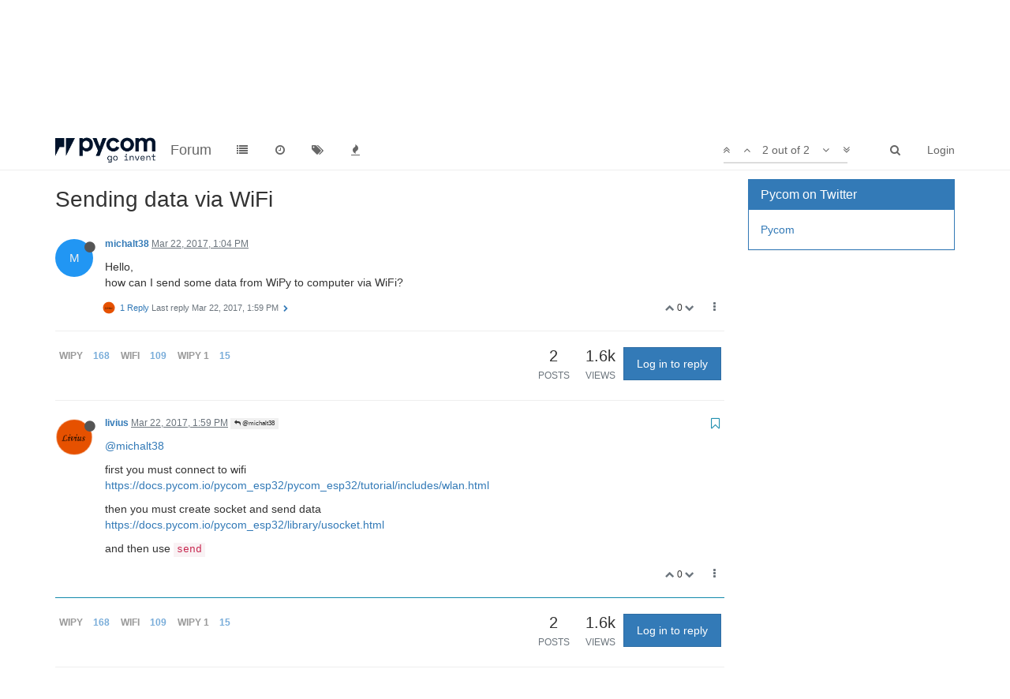

--- FILE ---
content_type: text/html; charset=utf-8
request_url: https://forum.pycom.io/topic/914/sending-data-via-wifi/2?lang=en-US
body_size: 11619
content:
<!DOCTYPE html>
<html lang="en-US" data-dir="ltr" style="direction: ltr;"  >
<head>
	<title>Sending data via WiFi | Pycom user forum</title>
	<meta name="viewport" content="width&#x3D;device-width, initial-scale&#x3D;1.0" />
	<meta name="content-type" content="text/html; charset=UTF-8" />
	<meta name="apple-mobile-web-app-capable" content="yes" />
	<meta name="mobile-web-app-capable" content="yes" />
	<meta property="og:site_name" content="Forum" />
	<meta name="msapplication-badge" content="frequency=30; polling-uri=https://forum.pycom.io/sitemap.xml" />
	<meta name="keywords" content="pycom,micropython,esp32,wipy,lopy,sipy,fipy,pymakr,pymate,gpy,pybytes,pygate" />
	<meta name="msapplication-square150x150logo" content="/assets/uploads/system/pycom-logo-new-rp1.png" />
	<meta name="title" content="Sending data via WiFi" />
	<meta name="description" content="@michalt38 first you must connect to wifi https://docs.pycom.io/pycom_esp32/pycom_esp32/tutorial/includes/wlan.html then you must create socket and send data https://docs.pycom.io/pycom_esp32/library/usocket.html and then use send " />
	<meta property="og:title" content="Sending data via WiFi" />
	<meta property="og:description" content="@michalt38 first you must connect to wifi https://docs.pycom.io/pycom_esp32/pycom_esp32/tutorial/includes/wlan.html then you must create socket and send data https://docs.pycom.io/pycom_esp32/library/usocket.html and then use send " />
	<meta property="og:type" content="article" />
	<meta property="article:published_time" content="2017-03-22T13:04:47.343Z" />
	<meta property="article:modified_time" content="2017-03-22T13:59:31.489Z" />
	<meta property="article:section" content="WiPy 2&amp;amp;3" />
	<meta property="og:image" content="https://forum.pycom.io/uploads/profile/199-profileimg.png" />
	<meta property="og:image:url" content="https://forum.pycom.io/uploads/profile/199-profileimg.png" />
	<meta property="og:image" content="https://forum.pycom.io/assets/uploads/system/pycom-logo-new-rp1.png" />
	<meta property="og:image:url" content="https://forum.pycom.io/assets/uploads/system/pycom-logo-new-rp1.png" />
	<meta property="og:url" content="https://forum.pycom.io/topic/914/sending-data-via-wifi/2?lang&#x3D;en-US" />
	
	<link rel="stylesheet" type="text/css" href="/assets/client.css?v=9tccg1u62u4" />
	<link rel="icon" type="image/x-icon" href="/assets/uploads/system/favicon.ico?v=9tccg1u62u4" />
	<link rel="manifest" href="/manifest.json" />
	<link rel="search" type="application/opensearchdescription+xml" title="Forum" href="/osd.xml" />
	<link rel="apple-touch-icon" href="/assets/uploads/system/touchicon-orig.png" />
	<link rel="icon" sizes="36x36" href="/assets/uploads/system/touchicon-36.png" />
	<link rel="icon" sizes="48x48" href="/assets/uploads/system/touchicon-48.png" />
	<link rel="icon" sizes="72x72" href="/assets/uploads/system/touchicon-72.png" />
	<link rel="icon" sizes="96x96" href="/assets/uploads/system/touchicon-96.png" />
	<link rel="icon" sizes="144x144" href="/assets/uploads/system/touchicon-144.png" />
	<link rel="icon" sizes="192x192" href="/assets/uploads/system/touchicon-192.png" />
	<link rel="prefetch" href="/assets/src/modules/composer.js?v=9tccg1u62u4" />
	<link rel="prefetch" href="/assets/src/modules/composer/uploads.js?v=9tccg1u62u4" />
	<link rel="prefetch" href="/assets/src/modules/composer/drafts.js?v=9tccg1u62u4" />
	<link rel="prefetch" href="/assets/src/modules/composer/tags.js?v=9tccg1u62u4" />
	<link rel="prefetch" href="/assets/src/modules/composer/categoryList.js?v=9tccg1u62u4" />
	<link rel="prefetch" href="/assets/src/modules/composer/resize.js?v=9tccg1u62u4" />
	<link rel="prefetch" href="/assets/src/modules/composer/autocomplete.js?v=9tccg1u62u4" />
	<link rel="prefetch" href="/assets/templates/composer.tpl?v=9tccg1u62u4" />
	<link rel="prefetch" href="/assets/language/en-US/topic.json?v=9tccg1u62u4" />
	<link rel="prefetch" href="/assets/language/en-US/modules.json?v=9tccg1u62u4" />
	<link rel="prefetch" href="/assets/language/en-US/tags.json?v=9tccg1u62u4" />
	<link rel="prefetch stylesheet" href="/plugins/nodebb-plugin-markdown/styles/monokai.css" />
	<link rel="prefetch" href="/assets/src/modules/highlight.js?v=9tccg1u62u4" />
	<link rel="prefetch" href="/assets/language/en-US/markdown.json?v=9tccg1u62u4" />
	<link rel="canonical" href="https://forum.pycom.io/topic/914/sending-data-via-wifi" />
	<link rel="alternate" type="application/rss+xml" />
	<link rel="up" href="https://forum.pycom.io/category/5/wipy-2-3" />
	

	<script>
		var RELATIVE_PATH = "";
		var config = JSON.parse('{"relative_path":"","upload_url":"/assets/uploads","siteTitle":"Forum","browserTitle":"Pycom user forum","titleLayout":"&#123;pageTitle&#125; | &#123;browserTitle&#125;","showSiteTitle":true,"minimumTitleLength":3,"maximumTitleLength":255,"minimumPostLength":8,"maximumPostLength":32767,"minimumTagsPerTopic":0,"maximumTagsPerTopic":5,"minimumTagLength":3,"maximumTagLength":15,"useOutgoingLinksPage":true,"outgoingLinksWhitelist":"*.pycom.io","allowGuestHandles":false,"allowFileUploads":true,"allowTopicsThumbnail":false,"usePagination":true,"disableChat":false,"disableChatMessageEditing":false,"maximumChatMessageLength":1000,"socketioTransports":["polling","websocket"],"socketioOrigins":"https://forum.pycom.io:*","websocketAddress":"","maxReconnectionAttempts":5,"reconnectionDelay":3000,"topicsPerPage":20,"postsPerPage":20,"maximumFileSize":512,"theme:id":"nodebb-theme-persona","theme:src":"","defaultLang":"en-US","userLang":"en-US","loggedIn":false,"uid":-1,"cache-buster":"v=9tccg1u62u4","requireEmailConfirmation":false,"topicPostSort":"newest_to_oldest","categoryTopicSort":"newest_to_oldest","csrf_token":false,"searchEnabled":true,"bootswatchSkin":"","enablePostHistory":true,"notificationAlertTimeout":5000,"timeagoCutoff":30,"timeagoCodes":["af","ar","az-short","az","bg","bs","ca","cs","cy","da","de-short","de","dv","el","en-short","en","es-short","es","et","eu","fa-short","fa","fi","fr-short","fr","gl","he","hr","hu","hy","id","is","it-short","it","ja","jv","ko","ky","lt","lv","mk","nl","no","pl","pt-br-short","pt-br","pt-short","pt","ro","rs","ru","rw","si","sk","sl","sr","sv","th","tr-short","tr","uk","uz","vi","zh-CN","zh-TW"],"cookies":{"enabled":false,"message":"[[global:cookies.message]]","dismiss":"[[global:cookies.accept]]","link":"[[global:cookies.learn_more]]","link_url":"https:&#x2F;&#x2F;www.cookiesandyou.com"},"acpLang":"en-US","topicSearchEnabled":false,"hideSubCategories":false,"hideCategoryLastPost":false,"enableQuickReply":false,"composer-default":{},"markdown":{"highlight":1,"highlightLinesLanguageList":[],"theme":"monokai.css"}}');
		var app = {
			template: "topic",
			user: JSON.parse('{"uid":0,"username":"Guest","userslug":"","fullname":"Guest","email":"","icon:text":"?","icon:bgColor":"#aaa","groupTitle":"","status":"offline","reputation":0,"email:confirmed":false,"postcount":0,"topiccount":0,"profileviews":0,"banned":0,"banned:expire":0,"joindate":0,"lastonline":0,"lastposttime":0,"followingCount":0,"followerCount":0,"picture":"","groupTitleArray":[],"joindateISO":"","lastonlineISO":"","banned_until":0,"banned_until_readable":"Not Banned","unreadData":{"":{},"new":{},"watched":{},"unreplied":{}},"isAdmin":false,"isGlobalMod":false,"isMod":false,"privileges":{"chat":false,"upload:post:image":false,"upload:post:file":false,"search:content":false,"search:users":false,"search:tags":false,"view:users":false,"view:tags":true,"view:groups":false,"view:users:info":false},"offline":true,"isEmailConfirmSent":false}')
		};
	</script>

	
	<!-- Global site tag (gtag.js) - Google Analytics -->
<script async src="https://www.googletagmanager.com/gtag/js?id=UA-72107804-2"></script>
<script>
  window.dataLayer = window.dataLayer || [];
  function gtag(){dataLayer.push(arguments);}
  gtag('js', new Date());

  gtag('config', 'UA-72107804-2');
</script>

<!-- Start Alexa Certify Javascript -->
<script type="text/javascript">
_atrk_opts = { atrk_acct:"WpWNq1SZw320l9", domain:"pycom.io",dynamic: true};
(function() { var as = document.createElement('script'); as.type = 'text/javascript'; as.async = true; as.src = "https://certify-js.alexametrics.com/atrk.js"; var s = document.getElementsByTagName('script')[0];s.parentNode.insertBefore(as, s); })();
</script>
<noscript><img src="https://certify.alexametrics.com/atrk.gif?account=WpWNq1SZw320l9" style="display:none" height="1" width="1" alt="" /></noscript>
<!-- End Alexa Certify Javascript -->
<!-- Hotjar Tracking Code for https://forum.pycom.io/ -->
<script>
    (function(h,o,t,j,a,r){
        h.hj=h.hj||function(){(h.hj.q=h.hj.q||[]).push(arguments)};
        h._hjSettings={hjid:1704009,hjsv:6};
        a=o.getElementsByTagName('head')[0];
        r=o.createElement('script');r.async=1;
        r.src=t+h._hjSettings.hjid+j+h._hjSettings.hjsv;
        a.appendChild(r);
    })(window,document,'https://static.hotjar.com/c/hotjar-','.js?sv=');
</script>
	
	
</head>

<body class="page-topic page-topic-914 page-topic-sending-data-via-wifi page-topic-category-5 page-topic-category-wipy-2-amp-3 page-status-200 skin-noskin">
	<nav id="menu" class="slideout-menu hidden">
		<div class="menu-profile">
	
</div>

<section class="menu-section" data-section="navigation">
	<h3 class="menu-section-title">Navigation</h3>
	<ul class="menu-section-list"></ul>
</section>


	</nav>
	<nav id="chats-menu" class="slideout-menu hidden">
		
	</nav>

	<main id="panel" class="slideout-panel">
		<nav class="navbar navbar-default navbar-fixed-top header" id="header-menu" component="navbar">
			<div class="container">
							<div class="navbar-header">
				<button type="button" class="navbar-toggle pull-left" id="mobile-menu">
					<span component="notifications/icon" class="notification-icon fa fa-fw fa-bell-o unread-count" data-content="0"></span>
					<i class="fa fa-lg fa-fw fa-bars"></i>
				</button>
				<button type="button" class="navbar-toggle hidden" id="mobile-chats">
					<span component="chat/icon" class="notification-icon fa fa-fw fa-comments unread-count" data-content="0"></span>
					<i class="fa fa-lg fa-comment-o"></i>
				</button>

				
				<a href="https://www.pycom.io">
					<img alt="Welcome to the Pycom forum" class=" forum-logo" src="/assets/uploads/system/pycom-logo-new-rp1.png?v=9tccg1u62u4" />
				</a>
				
				
				<a href="/">
					<h1 class="navbar-brand forum-title">Forum</h1>
				</a>
				

				<div component="navbar/title" class="visible-xs hidden">
					<span></span>
				</div>
			</div>

			<div id="nav-dropdown" class="hidden-xs">
				
				
				<ul id="logged-out-menu" class="nav navbar-nav navbar-right">
					
					<li>
						<a href="/login">
							<i class="fa fa-sign-in fa-fw hidden-sm hidden-md hidden-lg"></i>
							<span>Login</span>
						</a>
					</li>
				</ul>
				
				
				<ul class="nav navbar-nav navbar-right">
					<li>
						<form id="search-form" class="navbar-form navbar-right hidden-xs" role="search" method="GET">
							<button id="search-button" type="button" class="btn btn-link"><i class="fa fa-search fa-fw" title="Search"></i></button>
							<div class="hidden" id="search-fields">
								<div class="form-group">
									<input autocomplete="off" type="text" class="form-control" placeholder="Search" name="query" value="">
									<a href="#"><i class="fa fa-gears fa-fw advanced-search-link"></i></a>
								</div>
								<button type="submit" class="btn btn-default hide">Search</button>
							</div>
						</form>
						<ul id="quick-search-results" class="dropdown-menu quick-search-results hidden">
							

						</ul>
					</li>
					<li class="visible-xs" id="search-menu">
						<a href="/search">
							<i class="fa fa-search fa-fw"></i> Search
						</a>
					</li>
				</ul>
				

				<ul class="nav navbar-nav navbar-right hidden-xs">
					<li>
						<a href="#" id="reconnect" class="hide" title="Looks like your connection to Forum was lost, please wait while we try to reconnect.">
							<i class="fa fa-check"></i>
						</a>
					</li>
				</ul>

				<ul class="nav navbar-nav navbar-right pagination-block visible-lg visible-md">
					<li class="dropdown">
						<a><i class="fa fa-angle-double-up pointer fa-fw pagetop"></i></a>
						<a><i class="fa fa-angle-up pointer fa-fw pageup"></i></a>

						<a href="#" class="dropdown-toggle" data-toggle="dropdown">
							<span class="pagination-text"></span>
						</a>

						<a><i class="fa fa-angle-down pointer fa-fw pagedown"></i></a>
						<a><i class="fa fa-angle-double-down pointer fa-fw pagebottom"></i></a>

						<div class="progress-container">
							<div class="progress-bar"></div>
						</div>

						<ul class="dropdown-menu" role="menu">
							<li>
  								<input type="text" class="form-control" id="indexInput" placeholder="Enter index">
  							</li>
						</ul>
					</li>
				</ul>

				<ul id="main-nav" class="nav navbar-nav">
					
					
					<li class="">
						<a class="navigation-link" href="/categories" title="Categories" >
							
							<i class="fa fa-fw fa-list" data-content=""></i>
							

							
							<span class="visible-xs-inline">Categories</span>
							
						</a>
					</li>
					
					
					
					<li class="">
						<a class="navigation-link" href="/recent" title="Recent" >
							
							<i class="fa fa-fw fa-clock-o" data-content=""></i>
							

							
							<span class="visible-xs-inline">Recent</span>
							
						</a>
					</li>
					
					
					
					<li class="">
						<a class="navigation-link" href="/tags" title="Tags" >
							
							<i class="fa fa-fw fa-tags" data-content=""></i>
							

							
							<span class="visible-xs-inline">Tags</span>
							
						</a>
					</li>
					
					
					
					<li class="">
						<a class="navigation-link" href="/popular" title="Popular" >
							
							<i class="fa fa-fw fa-fire" data-content=""></i>
							

							
							<span class="visible-xs-inline">Popular</span>
							
						</a>
					</li>
					
					
				</ul>

				
			</div>

			</div>
		</nav>
		<div class="container" id="content">
			<noscript>
		<div class="alert alert-danger">
			<p>
				Your browser does not seem to support JavaScript. As a result, your viewing experience will be diminished, and you may not be able to execute some actions.
			</p>
			<p>
				Please download a browser that supports JavaScript, or enable it if it's disabled (i.e. NoScript).
			</p>
		</div>
	</noscript>

<ol class="breadcrumb" itemscope="itemscope" itemprop="breadcrumb" itemtype="http://schema.org/BreadcrumbList">
	
	<li itemscope="itemscope" itemprop="itemListElement" itemtype="http://schema.org/ListItem" >
		<meta itemprop="position" content="0" />
		<a href="/" itemprop="item">
			<span itemprop="name">
				Home
				
			</span>
		</a>
	</li>
	
	<li itemscope="itemscope" itemprop="itemListElement" itemtype="http://schema.org/ListItem" >
		<meta itemprop="position" content="1" />
		<a href="/category/24/getting-started" itemprop="item">
			<span itemprop="name">
				Getting Started
				
			</span>
		</a>
	</li>
	
	<li itemscope="itemscope" itemprop="itemListElement" itemtype="http://schema.org/ListItem" >
		<meta itemprop="position" content="2" />
		<a href="/category/5/wipy-2-3" itemprop="item">
			<span itemprop="name">
				WiPy 2&amp;3
				
			</span>
		</a>
	</li>
	
	<li component="breadcrumb/current" itemscope="itemscope" itemprop="itemListElement" itemtype="http://schema.org/ListItem" class="active">
		<meta itemprop="position" content="3" />
		
			<span itemprop="name">
				Sending data via WiFi
				
				
				<a target="_blank" href="/topic/914.rss" itemprop="item"><i class="fa fa-rss-square"></i></a>
				
			</span>
		
	</li>
	
</ol>


<div data-widget-area="header">
	
	<div class="panel panel-default"><div class="panel-body"><table><tr><td><h3>
<i class="fa fa-fw fa-cloud"></i><a target="_blank" href="http://pybytes.pycom.io/"> Explore Pybytes</a> | 
<i class="fa fa-fw fa-book"></i><a target="_blank" href="https://docs.pycom.io"> Official Documentation</a> | 
<i class="fa fa-fw fa-bug"></i><a target="_blank" href="https://github.com/pycom/pycom-micropython-sigfox/issues"> Report a Firmware Bug/Issue</a> |
<i class="fa fa-fw fa-github"></i><a target="_blank" href="https://github.com/pycom"> GitHub</a></h3></td></tr></table></div></div>
	
</div>
<div class="row">
	<div class="topic col-lg-9 col-sm-12">

		<h1 component="post/header" class="hidden-xs" itemprop="name">

			<i class="pull-left fa fa-thumb-tack hidden" title="Pinned"></i>
			<i class="pull-left fa fa-lock hidden" title="Locked"></i>
			<i class="pull-left fa fa-arrow-circle-right hidden" title="Moved"></i>
			

			<span class="topic-title" component="topic/title">Sending data via WiFi</span>
		</h1>

		

		<div component="topic/deleted/message" class="alert alert-warning hidden clearfix">
    <span class="pull-left">This topic has been deleted. Only users with topic management privileges can see it.</span>
    <span class="pull-right">
        
    </span>
</div>

		<hr class="visible-xs" />

		<ul component="topic" class="posts" data-tid="914" data-cid="5">
			
				<li component="post" class="" data-index="0" data-pid="5498" data-uid="986" data-timestamp="1490187887343" data-username="michalt38" data-userslug="michalt38" itemscope itemtype="http://schema.org/Comment">
					<a component="post/anchor" data-index="0" id="0"></a>

					<meta itemprop="datePublished" content="2017-03-22T13:04:47.343Z">
					<meta itemprop="dateModified" content="">

					<div class="clearfix post-header">
	<div class="icon pull-left">
		<a href="/user/michalt38">
			<span class="avatar  avatar-sm2x avatar-rounded" alt="michalt38" title="michalt38" data-uid="986" component="user/picture" style="background-color: #2196f3;">M</span>
			<i component="user/status" class="fa fa-circle status offline" title="Offline"></i>
		</a>
	</div>

	<small class="pull-left">
		<strong>
			<a href="/user/michalt38" itemprop="author" data-username="michalt38" data-uid="986">michalt38</a>
		</strong>

		

		

		<span class="visible-xs-inline-block visible-sm-inline-block visible-md-inline-block visible-lg-inline-block">
			<a class="permalink" href="/post/5498"><span class="timeago" title="2017-03-22T13:04:47.343Z"></span></a>

			<i component="post/edit-indicator" class="fa fa-pencil-square edit-icon hidden"></i>

			<small data-editor="" component="post/editor" class="hidden">last edited by  <span class="timeago" title=""></span></small>

			

			<span>
				
			</span>
		</span>
		<span class="bookmarked"><i class="fa fa-bookmark-o"></i></span>

	</small>
</div>

<br />

<div class="content" component="post/content" itemprop="text">
	<p dir="auto">Hello,<br />
how can I send some data from WiPy to computer via WiFi?</p>

</div>

<div class="clearfix post-footer">
	

	<small class="pull-right">
		<span class="post-tools">
			<a component="post/reply" href="#" class="no-select hidden">Reply</a>
			<a component="post/quote" href="#" class="no-select hidden">Quote</a>
		</span>

		
		<span class="votes">
			<a component="post/upvote" href="#" class="">
				<i class="fa fa-chevron-up"></i>
			</a>

			<span component="post/vote-count" data-votes="0">0</span>

			
			<a component="post/downvote" href="#" class="">
				<i class="fa fa-chevron-down"></i>
			</a>
			
		</span>
		

		<span component="post/tools" class="dropdown moderator-tools bottom-sheet ">
	<a href="#" data-toggle="dropdown"><i class="fa fa-fw fa-ellipsis-v"></i></a>
	<ul class="dropdown-menu dropdown-menu-right" role="menu"></ul>
</span>

	</small>

	
	<a component="post/reply-count" href="#" class="threaded-replies no-select ">
		<span component="post/reply-count/avatars" class="avatars ">
			
			<img class="avatar  avatar-xs avatar-rounded" alt="livius" title="livius" data-uid="199" component="avatar/picture" src="/uploads/profile/199-profileimg.png" style="" />
			
		</span>

		<span class="replies-count" component="post/reply-count/text" data-replies="1">1 Reply</span>
		<span class="replies-last hidden-xs">Last reply <span class="timeago" title="2017-03-22T13:59:31.489Z"></span></span>

		<i class="fa fa-fw fa-chevron-right" component="post/replies/open"></i>
		<i class="fa fa-fw fa-chevron-down hidden" component="post/replies/close"></i>
		<i class="fa fa-fw fa-spin fa-spinner hidden" component="post/replies/loading"></i>
	</a>
	
</div>

<hr />

					
					<div class="post-bar-placeholder"></div>
					
				</li>
			
				<li component="post" class="" data-index="1" data-pid="5499" data-uid="199" data-timestamp="1490191171489" data-username="livius" data-userslug="livius" itemscope itemtype="http://schema.org/Comment">
					<a component="post/anchor" data-index="1" id="1"></a>

					<meta itemprop="datePublished" content="2017-03-22T13:59:31.489Z">
					<meta itemprop="dateModified" content="">

					<div class="clearfix post-header">
	<div class="icon pull-left">
		<a href="/user/livius">
			<img class="avatar  avatar-sm2x avatar-rounded" alt="livius" title="livius" data-uid="199" component="user/picture" src="/uploads/profile/199-profileimg.png" style="" />
			<i component="user/status" class="fa fa-circle status offline" title="Offline"></i>
		</a>
	</div>

	<small class="pull-left">
		<strong>
			<a href="/user/livius" itemprop="author" data-username="livius" data-uid="199">livius</a>
		</strong>

		

		

		<span class="visible-xs-inline-block visible-sm-inline-block visible-md-inline-block visible-lg-inline-block">
			<a class="permalink" href="/post/5499"><span class="timeago" title="2017-03-22T13:59:31.489Z"></span></a>

			<i component="post/edit-indicator" class="fa fa-pencil-square edit-icon hidden"></i>

			<small data-editor="" component="post/editor" class="hidden">last edited by  <span class="timeago" title=""></span></small>

			
			<a component="post/parent" class="btn btn-xs btn-default hidden-xs" data-topid="5498" href="/post/5498"><i class="fa fa-reply"></i> @michalt38</a>
			

			<span>
				
			</span>
		</span>
		<span class="bookmarked"><i class="fa fa-bookmark-o"></i></span>

	</small>
</div>

<br />

<div class="content" component="post/content" itemprop="text">
	<p dir="auto"><a class="plugin-mentions-user plugin-mentions-a" href="https://forum.pycom.io/uid/986">@michalt38</a></p>
<p dir="auto">first you must connect to wifi<br />
<a href="https://docs.pycom.io/pycom_esp32/pycom_esp32/tutorial/includes/wlan.html" target="_blank" rel="noopener noreferrer nofollow">https://docs.pycom.io/pycom_esp32/pycom_esp32/tutorial/includes/wlan.html</a></p>
<p dir="auto">then you must create socket and send data<br />
<a href="https://docs.pycom.io/pycom_esp32/library/usocket.html" target="_blank" rel="noopener noreferrer nofollow">https://docs.pycom.io/pycom_esp32/library/usocket.html</a></p>
<p dir="auto">and then use <code>send</code></p>

</div>

<div class="clearfix post-footer">
	

	<small class="pull-right">
		<span class="post-tools">
			<a component="post/reply" href="#" class="no-select hidden">Reply</a>
			<a component="post/quote" href="#" class="no-select hidden">Quote</a>
		</span>

		
		<span class="votes">
			<a component="post/upvote" href="#" class="">
				<i class="fa fa-chevron-up"></i>
			</a>

			<span component="post/vote-count" data-votes="0">0</span>

			
			<a component="post/downvote" href="#" class="">
				<i class="fa fa-chevron-down"></i>
			</a>
			
		</span>
		

		<span component="post/tools" class="dropdown moderator-tools bottom-sheet ">
	<a href="#" data-toggle="dropdown"><i class="fa fa-fw fa-ellipsis-v"></i></a>
	<ul class="dropdown-menu dropdown-menu-right" role="menu"></ul>
</span>

	</small>

	
	<a component="post/reply-count" href="#" class="threaded-replies no-select hidden">
		<span component="post/reply-count/avatars" class="avatars ">
			
		</span>

		<span class="replies-count" component="post/reply-count/text" data-replies="0">1 Reply</span>
		<span class="replies-last hidden-xs">Last reply <span class="timeago" title=""></span></span>

		<i class="fa fa-fw fa-chevron-right" component="post/replies/open"></i>
		<i class="fa fa-fw fa-chevron-down hidden" component="post/replies/close"></i>
		<i class="fa fa-fw fa-spin fa-spinner hidden" component="post/replies/loading"></i>
	</a>
	
</div>

<hr />

					
				</li>
			
		</ul>

		

		<div class="post-bar">
			<div class="clearfix">
	<div class="tags pull-left">
		
		<a href="/tags/wipy">
		<span class="tag-item" data-tag="wipy" style="">wipy</span>
		<span class="tag-topic-count human-readable-number" title="168">168</span></a>
		
		<a href="/tags/wifi">
		<span class="tag-item" data-tag="wifi" style="">wifi</span>
		<span class="tag-topic-count human-readable-number" title="109">109</span></a>
		
		<a href="/tags/wipy 1">
		<span class="tag-item" data-tag="wipy 1" style="">wipy 1</span>
		<span class="tag-topic-count human-readable-number" title="15">15</span></a>
		
	</div>

	<div component="topic/browsing-users">
	
</div>

	<div class="topic-main-buttons pull-right">
		<span class="loading-indicator btn pull-left hidden" done="0">
			<span class="hidden-xs">Loading More Posts</span> <i class="fa fa-refresh fa-spin"></i>
		</span>

		<div class="stats hidden-xs">
	<span component="topic/post-count" class="human-readable-number" title="2">2</span><br />
	<small>Posts</small>
</div>
<div class="stats hidden-xs">
	<span class="human-readable-number" title="1633">1633</span><br />
	<small>Views</small>
</div>

		<div component="topic/reply/container" class="btn-group action-bar bottom-sheet hidden">
	<a href="/compose?tid=914&title=Sending data via WiFi" class="btn btn-primary" component="topic/reply" data-ajaxify="false" role="button"><i class="fa fa-reply visible-xs-inline"></i><span class="visible-sm-inline visible-md-inline visible-lg-inline"> Reply</span></a>
	<button type="button" class="btn btn-info dropdown-toggle" data-toggle="dropdown">
		<span class="caret"></span>
	</button>
	<ul class="dropdown-menu pull-right" role="menu">
		<li><a href="#" component="topic/reply-as-topic">Reply as topic</a></li>
	</ul>
</div>




<a component="topic/reply/guest" href="/login" class="btn btn-primary">Log in to reply</a>



		

		

		

		<div class="pull-right">&nbsp;
		
		</div>
	</div>
</div>
<hr/>
		</div>

		
		<div component="pagination" class="text-center pagination-container hidden">
	<ul class="pagination hidden-xs">
		<li class="previous pull-left disabled">
			<a href="?" data-page="1"><i class="fa fa-chevron-left"></i> </a>
		</li>

		

		<li class="next pull-right disabled">
			<a href="?" data-page="1"> <i class="fa fa-chevron-right"></i></a>
		</li>
	</ul>

	<ul class="pagination hidden-sm hidden-md hidden-lg">
		<li class="first disabled">
			<a href="?" data-page="1"><i class="fa fa-fast-backward"></i> </a>
		</li>

		<li class="previous disabled">
			<a href="?" data-page="1"><i class="fa fa-chevron-left"></i> </a>
		</li>

		<li component="pagination/select-page" class="page select-page">
			<a href="#">1 / 1</a>
		</li>

		<li class="next disabled">
			<a href="?" data-page="1"> <i class="fa fa-chevron-right"></i></a>
		</li>

		<li class="last disabled">
			<a href="?" data-page="1"><i class="fa fa-fast-forward"></i> </a>
		</li>
	</ul>
</div>
		

		<div class="navigator-thumb text-center hidden">
			<strong class="text"></strong><br/>
			<span class="time"></span>
		</div>
		<div class="visible-xs visible-sm pagination-block text-center">
			<div class="progress-bar"></div>
			<div class="wrapper">
				<i class="fa fa-2x fa-angle-double-up pointer fa-fw pagetop"></i>
				<i class="fa fa-2x fa-angle-up pointer fa-fw pageup"></i>
				<span class="pagination-text"></span>
				<i class="fa fa-2x fa-angle-down pointer fa-fw pagedown"></i>
				<i class="fa fa-2x fa-angle-double-down pointer fa-fw pagebottom"></i>
			</div>
		</div>
	</div>
	<div data-widget-area="sidebar" class="col-lg-3 col-sm-12 ">
		
		<div class="panel ui-draggable-handle panel-primary"><div class="panel-heading"><h3 class="panel-title">Pycom on Twitter</h3></div><div class="panel-body"><a class="twitter-timeline" data-height="800" href="https://twitter.com/pycomIOT">Pycom</a> <script async src="//platform.twitter.com/widgets.js" charset="utf-8"></script></div></div>
		
	</div>
</div>

<div data-widget-area="footer">
	
</div>


<script id="ajaxify-data" type="application/json">{"tid":914,"uid":986,"cid":5,"mainPid":5498,"title":"Sending data via WiFi","slug":"914/sending-data-via-wifi","timestamp":1490187887343,"lastposttime":1490191171489,"postcount":2,"viewcount":1633,"teaserPid":"5499","upvotes":0,"downvotes":0,"deleted":0,"locked":0,"pinned":0,"deleterUid":0,"titleRaw":"Sending data via WiFi","timestampISO":"2017-03-22T13:04:47.343Z","lastposttimeISO":"2017-03-22T13:59:31.489Z","votes":0,"tags":[{"value":"wipy","valueEscaped":"wipy","color":"","bgColor":"","score":168},{"value":"wifi","valueEscaped":"wifi","color":"","bgColor":"","score":109},{"value":"wipy 1","valueEscaped":"wipy 1","color":"","bgColor":"","score":15}],"posts":[{"pid":5498,"uid":986,"tid":914,"content":"<p dir=\"auto\">Hello,<br />\nhow can I send some data from WiPy to computer via WiFi?<\/p>\n","timestamp":1490187887343,"replies":{"hasMore":false,"users":[{"uid":199,"username":"livius","userslug":"livius","picture":"/uploads/profile/199-profileimg.png","icon:text":"L","icon:bgColor":"#e65100","administrator":false}],"text":"[[topic:one_reply_to_this_post]]","count":1,"timestampISO":"2017-03-22T13:59:31.489Z"},"deleted":0,"upvotes":0,"downvotes":0,"deleterUid":0,"edited":0,"votes":0,"timestampISO":"2017-03-22T13:04:47.343Z","editedISO":"","index":0,"user":{"uid":986,"username":"michalt38","userslug":"michalt38","reputation":0,"postcount":31,"topiccount":12,"picture":null,"signature":"","banned":0,"banned:expire":0,"status":"offline","lastonline":1491287773733,"groupTitle":null,"groupTitleArray":[],"icon:text":"M","icon:bgColor":"#2196f3","lastonlineISO":"2017-04-04T06:36:13.733Z","banned_until":0,"banned_until_readable":"Not Banned","selectedGroups":[],"custom_profile_info":[]},"editor":null,"bookmarked":false,"upvoted":false,"downvoted":false,"selfPost":false,"display_edit_tools":false,"display_delete_tools":false,"display_moderator_tools":false,"display_move_tools":false,"display_post_menu":true},{"pid":5499,"uid":199,"tid":914,"content":"<p dir=\"auto\"><a class=\"plugin-mentions-user plugin-mentions-a\" href=\"https://forum.pycom.io/uid/986\">@michalt38<\/a><\/p>\n<p dir=\"auto\">first you must connect to wifi<br />\n<a href=\"https://docs.pycom.io/pycom_esp32/pycom_esp32/tutorial/includes/wlan.html\" target=\"_blank\" rel=\"noopener noreferrer nofollow\">https://docs.pycom.io/pycom_esp32/pycom_esp32/tutorial/includes/wlan.html<\/a><\/p>\n<p dir=\"auto\">then you must create socket and send data<br />\n<a href=\"https://docs.pycom.io/pycom_esp32/library/usocket.html\" target=\"_blank\" rel=\"noopener noreferrer nofollow\">https://docs.pycom.io/pycom_esp32/library/usocket.html<\/a><\/p>\n<p dir=\"auto\">and then use <code>send<\/code><\/p>\n","timestamp":1490191171489,"toPid":"5498","deleted":0,"upvotes":0,"downvotes":0,"deleterUid":0,"edited":0,"votes":0,"timestampISO":"2017-03-22T13:59:31.489Z","editedISO":"","index":1,"parent":{"username":"michalt38"},"user":{"uid":199,"username":"livius","userslug":"livius","reputation":316,"postcount":1452,"topiccount":51,"picture":"/uploads/profile/199-profileimg.png","signature":"","banned":0,"banned:expire":0,"status":"offline","lastonline":1689532443357,"groupTitle":"","groupTitleArray":[],"icon:text":"L","icon:bgColor":"#e65100","lastonlineISO":"2023-07-16T18:34:03.357Z","banned_until":0,"banned_until_readable":"Not Banned","selectedGroups":[],"custom_profile_info":[]},"editor":null,"bookmarked":false,"upvoted":false,"downvoted":false,"replies":{"hasMore":false,"users":[],"text":"[[topic:one_reply_to_this_post]]","count":0},"selfPost":false,"display_edit_tools":false,"display_delete_tools":false,"display_moderator_tools":false,"display_move_tools":false,"display_post_menu":true}],"category":{"cid":5,"name":"WiPy 2&amp;3","description":"For all topics related to the WiPy","icon":"fa-cube","bgColor":"#323c50","color":"#fff","slug":"5/wipy-2-3","parentCid":24,"topic_count":566,"post_count":3091,"disabled":0,"order":2,"link":"","numRecentReplies":3,"class":"col-md-3 col-xs-6","imageClass":"cover","descriptionParsed":"<p>For all topics related to the WiPy<\/p>\n","isSection":0,"totalPostCount":3091,"totalTopicCount":566},"tagWhitelist":[],"thread_tools":[],"isFollowing":false,"isNotFollowing":true,"isIgnoring":false,"bookmark":null,"postSharing":[{"id":"facebook","name":"Facebook","class":"fa-facebook","activated":true},{"id":"twitter","name":"Twitter","class":"fa-twitter","activated":true}],"deleter":null,"merger":null,"related":[{"tid":5189,"uid":5086,"cid":6,"mainPid":29380,"title":"Communication between LoPy and Node.JS server","slug":"5189/communication-between-lopy-and-node-js-server","timestamp":1567778530682,"lastposttime":1567778530682,"postcount":1,"viewcount":241,"deleted":0,"locked":0,"pinned":0,"upvotes":0,"downvotes":0,"deleterUid":0,"titleRaw":"Communication between LoPy and Node.JS server","timestampISO":"2019-09-06T14:02:10.682Z","lastposttimeISO":"2019-09-06T14:02:10.682Z","votes":0,"category":{"cid":6,"name":"LoPy","slug":"6/lopy","icon":"fa-cube","image":null,"imageClass":"cover","bgColor":"#323c50","color":"#fff","disabled":0},"user":{"uid":5086,"username":"miguel1996","userslug":"miguel1996","reputation":0,"postcount":1,"picture":null,"signature":null,"banned":0,"status":"offline","icon:text":"M","icon:bgColor":"#009688","banned_until_readable":"Not Banned"},"tags":[{"value":"lopy4","valueEscaped":"lopy4","color":"","bgColor":"","score":193},{"value":"wifi","valueEscaped":"wifi","color":"","bgColor":"","score":109},{"value":"wireless","valueEscaped":"wireless","color":"","bgColor":"","score":4},{"value":"node.js","valueEscaped":"node.js","color":"","bgColor":"","score":2}],"isOwner":false,"ignored":false,"unread":true,"bookmark":null,"unreplied":true,"icons":[]},{"tid":1018,"uid":777,"cid":5,"mainPid":6291,"title":"Expansion board 1.0 layout","slug":"1018/expansion-board-1-0-layout","timestamp":1491980809588,"lastposttime":1491980809588,"postcount":1,"viewcount":872,"upvotes":0,"downvotes":0,"deleted":0,"locked":0,"pinned":0,"deleterUid":0,"titleRaw":"Expansion board 1.0 layout","timestampISO":"2017-04-12T07:06:49.588Z","lastposttimeISO":"2017-04-12T07:06:49.588Z","votes":0,"category":{"cid":5,"name":"WiPy 2&amp;3","slug":"5/wipy-2-3","icon":"fa-cube","image":null,"imageClass":"cover","bgColor":"#323c50","color":"#fff","disabled":0},"user":{"uid":777,"username":"johnmcdnz","userslug":"johnmcdnz","reputation":5,"postcount":31,"picture":null,"signature":null,"banned":0,"status":"offline","icon:text":"J","icon:bgColor":"#2196f3","banned_until_readable":"Not Banned"},"tags":[{"value":"expansionboard","valueEscaped":"expansionboard","color":"","bgColor":"","score":33},{"value":"wipy 1","valueEscaped":"wipy 1","color":"","bgColor":"","score":15}],"isOwner":false,"ignored":false,"unread":true,"bookmark":null,"unreplied":true,"icons":[]},{"tid":968,"uid":986,"cid":5,"mainPid":5889,"title":"Socket connect address","slug":"968/socket-connect-address","timestamp":1491083542164,"lastposttime":1491246774738,"postcount":9,"viewcount":4198,"teaserPid":"5935","upvotes":0,"downvotes":0,"deleted":0,"locked":0,"pinned":0,"deleterUid":0,"titleRaw":"Socket connect address","timestampISO":"2017-04-01T21:52:22.164Z","lastposttimeISO":"2017-04-03T19:12:54.738Z","votes":0,"category":{"cid":5,"name":"WiPy 2&amp;3","slug":"5/wipy-2-3","icon":"fa-cube","image":null,"imageClass":"cover","bgColor":"#323c50","color":"#fff","disabled":0},"user":{"uid":986,"username":"michalt38","userslug":"michalt38","reputation":0,"postcount":31,"picture":null,"signature":null,"banned":0,"status":"offline","icon:text":"M","icon:bgColor":"#2196f3","banned_until_readable":"Not Banned"},"teaser":{"pid":5935,"uid":98,"timestamp":1491246774738,"tid":968,"content":"@michalt38 OK. Then you'll need two steps:\nFirst, you have to connect the WiPy to the network. That's done with wlan.connect, as given in my sample scripts.\nSecond: you have to write a little program for you WiPy and your PC that connects through sockets and sends the data. The IP adresses used are those of the WiPy and the PC, not the one of the router. You have to define which entity connects (socket.connect() ) and which entity accepts (socket.accept()).\nFor initial testing, you can use for the PC side netcat (nc), which is a simple raw socket send/receive program.\nExamples for the WIPy side are here:\nhttps://docs.python.org/3/howto/sockets.html\nor here:\nhttps://www.tutorialspoint.com/python3/python_networking.htm\n","timestampISO":"2017-04-03T19:12:54.738Z","user":{"uid":98,"username":"robert-hh","userslug":"robert-hh","picture":"/assets/uploads/profile/98-profileavatar.jpeg","icon:text":"R","icon:bgColor":"#ff5722"},"index":9},"tags":[{"value":"wipy","valueEscaped":"wipy","color":"","bgColor":"","score":168},{"value":"wifi","valueEscaped":"wifi","color":"","bgColor":"","score":109},{"value":"socket","valueEscaped":"socket","color":"","bgColor":"","score":30},{"value":"wipy 1","valueEscaped":"wipy 1","color":"","bgColor":"","score":15}],"isOwner":false,"ignored":false,"unread":true,"bookmark":null,"unreplied":false,"icons":[]},{"tid":914,"uid":986,"cid":5,"mainPid":5498,"title":"Sending data via WiFi","slug":"914/sending-data-via-wifi","timestamp":1490187887343,"lastposttime":1490191171489,"postcount":2,"viewcount":1633,"teaserPid":"5499","upvotes":0,"downvotes":0,"deleted":0,"locked":0,"pinned":0,"deleterUid":0,"titleRaw":"Sending data via WiFi","timestampISO":"2017-03-22T13:04:47.343Z","lastposttimeISO":"2017-03-22T13:59:31.489Z","votes":0,"category":{"cid":5,"name":"WiPy 2&amp;3","slug":"5/wipy-2-3","icon":"fa-cube","image":null,"imageClass":"cover","bgColor":"#323c50","color":"#fff","disabled":0},"user":{"uid":986,"username":"michalt38","userslug":"michalt38","reputation":0,"postcount":31,"picture":null,"signature":null,"banned":0,"status":"offline","icon:text":"M","icon:bgColor":"#2196f3","banned_until_readable":"Not Banned"},"teaser":{"pid":5499,"uid":199,"timestamp":1490191171489,"tid":914,"content":"@michalt38\nfirst you must connect to wifi\nhttps://docs.pycom.io/pycom_esp32/pycom_esp32/tutorial/includes/wlan.html\nthen you must create socket and send data\nhttps://docs.pycom.io/pycom_esp32/library/usocket.html\nand then use send\n","timestampISO":"2017-03-22T13:59:31.489Z","user":{"uid":199,"username":"livius","userslug":"livius","picture":"/uploads/profile/199-profileimg.png","icon:text":"L","icon:bgColor":"#e65100"},"index":2},"tags":[{"value":"wipy","valueEscaped":"wipy","color":"","bgColor":"","score":168},{"value":"wifi","valueEscaped":"wifi","color":"","bgColor":"","score":109},{"value":"wipy 1","valueEscaped":"wipy 1","color":"","bgColor":"","score":15}],"isOwner":false,"ignored":false,"unread":true,"bookmark":null,"unreplied":false,"icons":[]},{"tid":5434,"uid":3340,"cid":21,"mainPid":30677,"title":"best practice for wifi connection","slug":"5434/best-practice-for-wifi-connection","timestamp":1574665470342,"lastposttime":1574665470342,"postcount":1,"viewcount":159,"deleted":0,"locked":0,"pinned":0,"upvotes":0,"downvotes":0,"deleterUid":0,"titleRaw":"best practice for wifi connection","timestampISO":"2019-11-25T07:04:30.342Z","lastposttimeISO":"2019-11-25T07:04:30.342Z","votes":0,"category":{"cid":21,"name":"MicroPython","slug":"21/micropython","icon":"fa-file-code-o","image":null,"imageClass":"cover","bgColor":"#323c50","color":"#fff","disabled":0},"user":{"uid":3340,"username":"tttadam","userslug":"tttadam","reputation":11,"postcount":185,"picture":null,"signature":null,"banned":0,"status":"offline","icon:text":"T","icon:bgColor":"#827717","banned_until_readable":"Not Banned"},"tags":[{"value":"wifi","valueEscaped":"wifi","color":"","bgColor":"","score":109},{"value":"micropython","valueEscaped":"micropython","color":"","bgColor":"","score":106},{"value":"debug","valueEscaped":"debug","color":"","bgColor":"","score":12},{"value":"best practices","valueEscaped":"best practices","color":"","bgColor":"","score":4}],"isOwner":false,"ignored":false,"unread":true,"bookmark":null,"unreplied":true,"icons":[]}],"unreplied":false,"icons":[],"breadcrumbs":[{"text":"[[global:home]]","url":"/"},{"text":"Getting Started","url":"/category/24/getting-started"},{"text":"WiPy 2&amp;3","url":"/category/5/wipy-2-3"},{"text":"Sending data via WiFi"}],"privileges":{"topics:reply":false,"topics:read":true,"topics:tag":false,"topics:delete":false,"posts:edit":false,"posts:history":false,"posts:delete":false,"posts:view_deleted":false,"read":true,"purge":false,"view_thread_tools":false,"editable":false,"deletable":false,"view_deleted":false,"isAdminOrMod":false,"disabled":0,"tid":"914","uid":-1},"topicStaleDays":7,"reputation:disabled":0,"downvote:disabled":0,"feeds:disableRSS":0,"bookmarkThreshold":5,"necroThreshold":7,"postEditDuration":0,"postDeleteDuration":0,"scrollToMyPost":true,"allowMultipleBadges":false,"privateUploads":false,"rssFeedUrl":"/topic/914.rss","postIndex":2,"pagination":{"prev":{"page":1,"active":false},"next":{"page":1,"active":false},"first":{"page":1,"active":true},"last":{"page":1,"active":true},"rel":[],"pages":[],"currentPage":1,"pageCount":1},"loggedIn":false,"relative_path":"","template":{"name":"topic","topic":true},"url":"/topic/914/sending-data-via-wifi/2","bodyClass":"page-topic page-topic-914 page-topic-sending-data-via-wifi page-topic-category-5 page-topic-category-wipy-2-amp-3 page-status-200","loggedInUser":{"uid":0,"username":"[[global:guest]]","picture":"","icon:text":"?","icon:bgColor":"#aaa"},"_header":{"tags":{"meta":[{"name":"viewport","content":"width&#x3D;device-width, initial-scale&#x3D;1.0"},{"name":"content-type","content":"text/html; charset=UTF-8","noEscape":true},{"name":"apple-mobile-web-app-capable","content":"yes"},{"name":"mobile-web-app-capable","content":"yes"},{"property":"og:site_name","content":"Forum"},{"name":"msapplication-badge","content":"frequency=30; polling-uri=https://forum.pycom.io/sitemap.xml","noEscape":true},{"name":"keywords","content":"pycom,micropython,esp32,wipy,lopy,sipy,fipy,pymakr,pymate,gpy,pybytes,pygate"},{"name":"msapplication-square150x150logo","content":"/assets/uploads/system/pycom-logo-new-rp1.png","noEscape":true},{"name":"title","content":"Sending data via WiFi"},{"name":"description","content":"@michalt38 first you must connect to wifi https://docs.pycom.io/pycom_esp32/pycom_esp32/tutorial/includes/wlan.html then you must create socket and send data https://docs.pycom.io/pycom_esp32/library/usocket.html and then use send "},{"property":"og:title","content":"Sending data via WiFi"},{"property":"og:description","content":"@michalt38 first you must connect to wifi https://docs.pycom.io/pycom_esp32/pycom_esp32/tutorial/includes/wlan.html then you must create socket and send data https://docs.pycom.io/pycom_esp32/library/usocket.html and then use send "},{"property":"og:type","content":"article"},{"property":"article:published_time","content":"2017-03-22T13:04:47.343Z"},{"property":"article:modified_time","content":"2017-03-22T13:59:31.489Z"},{"property":"article:section","content":"WiPy 2&amp;amp;3"},{"property":"og:image","content":"https://forum.pycom.io/uploads/profile/199-profileimg.png","noEscape":true},{"property":"og:image:url","content":"https://forum.pycom.io/uploads/profile/199-profileimg.png","noEscape":true},{"property":"og:image","content":"https://forum.pycom.io/assets/uploads/system/pycom-logo-new-rp1.png","noEscape":true},{"property":"og:image:url","content":"https://forum.pycom.io/assets/uploads/system/pycom-logo-new-rp1.png","noEscape":true},{"content":"https://forum.pycom.io/topic/914/sending-data-via-wifi/2?lang&#x3D;en-US","property":"og:url"}],"link":[{"rel":"icon","type":"image/x-icon","href":"/assets/uploads/system/favicon.ico?v=9tccg1u62u4"},{"rel":"manifest","href":"/manifest.json"},{"rel":"search","type":"application/opensearchdescription+xml","title":"Forum","href":"/osd.xml"},{"rel":"apple-touch-icon","href":"/assets/uploads/system/touchicon-orig.png"},{"rel":"icon","sizes":"36x36","href":"/assets/uploads/system/touchicon-36.png"},{"rel":"icon","sizes":"48x48","href":"/assets/uploads/system/touchicon-48.png"},{"rel":"icon","sizes":"72x72","href":"/assets/uploads/system/touchicon-72.png"},{"rel":"icon","sizes":"96x96","href":"/assets/uploads/system/touchicon-96.png"},{"rel":"icon","sizes":"144x144","href":"/assets/uploads/system/touchicon-144.png"},{"rel":"icon","sizes":"192x192","href":"/assets/uploads/system/touchicon-192.png"},{"rel":"prefetch","href":"/assets/src/modules/composer.js?v=9tccg1u62u4"},{"rel":"prefetch","href":"/assets/src/modules/composer/uploads.js?v=9tccg1u62u4"},{"rel":"prefetch","href":"/assets/src/modules/composer/drafts.js?v=9tccg1u62u4"},{"rel":"prefetch","href":"/assets/src/modules/composer/tags.js?v=9tccg1u62u4"},{"rel":"prefetch","href":"/assets/src/modules/composer/categoryList.js?v=9tccg1u62u4"},{"rel":"prefetch","href":"/assets/src/modules/composer/resize.js?v=9tccg1u62u4"},{"rel":"prefetch","href":"/assets/src/modules/composer/autocomplete.js?v=9tccg1u62u4"},{"rel":"prefetch","href":"/assets/templates/composer.tpl?v=9tccg1u62u4"},{"rel":"prefetch","href":"/assets/language/en-US/topic.json?v=9tccg1u62u4"},{"rel":"prefetch","href":"/assets/language/en-US/modules.json?v=9tccg1u62u4"},{"rel":"prefetch","href":"/assets/language/en-US/tags.json?v=9tccg1u62u4"},{"rel":"prefetch stylesheet","type":"","href":"/plugins/nodebb-plugin-markdown/styles/monokai.css"},{"rel":"prefetch","href":"/assets/src/modules/highlight.js?v=9tccg1u62u4"},{"rel":"prefetch","href":"/assets/language/en-US/markdown.json?v=9tccg1u62u4"},{"rel":"canonical","href":"https://forum.pycom.io/topic/914/sending-data-via-wifi"},{"rel":"alternate","type":"application/rss+xml"},{"rel":"up","href":"https://forum.pycom.io/category/5/wipy-2-3"}]}},"widgets":{"sidebar":[{"html":"<div class=\"panel ui-draggable-handle panel-primary\"><div class=\"panel-heading\"><h3 class=\"panel-title\">Pycom on Twitter<\/h3><\/div><div class=\"panel-body\"><a class=\"twitter-timeline\" data-height=\"800\" href=\"https://twitter.com/pycomIOT\">Pycom<\/a> <script async src=\"//platform.twitter.com/widgets.js\" charset=\"utf-8\"><\/script><\/div><\/div>"}],"header":[{"html":"<div class=\"panel panel-default\"><div class=\"panel-body\"><table><tr><td><h3>\r\n<i class=\"fa fa-fw fa-cloud\"><\/i><a target=\"_blank\" href=\"http://pybytes.pycom.io/\"> Explore Pybytes<\/a> | \r\n<i class=\"fa fa-fw fa-book\"><\/i><a target=\"_blank\" href=\"https://docs.pycom.io\"> Official Documentation<\/a> | \r\n<i class=\"fa fa-fw fa-bug\"><\/i><a target=\"_blank\" href=\"https://github.com/pycom/pycom-micropython-sigfox/issues\"> Report a Firmware Bug/Issue<\/a> |\r\n<i class=\"fa fa-fw fa-github\"><\/i><a target=\"_blank\" href=\"https://github.com/pycom\"> GitHub<\/a><\/h3><\/td><\/tr><\/table><\/div><\/div>"}]}}</script>		</div><!-- /.container#content -->
	</main>
	


	<script defer src="/assets/nodebb.min.js?v=9tccg1u62u4"></script>

	
	<script defer type="text/javascript" src="/assets/vendor/jquery/timeago/locales/jquery.timeago.en.js"></script>
	

	<script>
		window.addEventListener('DOMContentLoaded', function () {
			require(['forum/footer']);

			
			
			
		});
	</script>

	<div class="hide">
	<script>
	window.addEventListener('load', function () {
		define(config.relative_path + '/assets/templates/500.js', function () {
			function compiled(helpers, context, get, iter, helper) {
				return '<div class="alert alert-danger">\n\t<strong>Internal Error.</strong>\n\t<p>Oops! Looks like something went wrong!</p>\n\t<p>' + 
					helpers.__escape(get(context && context['path'])) + '</p>\n\t' + 
					(get(context && context['error']) ? '<p>' + helpers.__escape(get(context && context['error'])) + '</p>' : '') + '\n\n\t' + 
					(get(context && context['returnLink']) ? '\n\t<p>Press back to return to the previous page</p>\n\t' : '') + '\n</div>\n';
			}

			return compiled;
		});
	});
</script>
	</div>
</body>
</html>


--- FILE ---
content_type: text/plain; charset=UTF-8
request_url: https://forum.pycom.io/socket.io/?EIO=3&transport=polling&t=Pll-42X
body_size: 5
content:
96:0{"sid":"YJIm0c1hdTG2g-ZEB0nm","upgrades":["websocket"],"pingInterval":25000,"pingTimeout":5000}